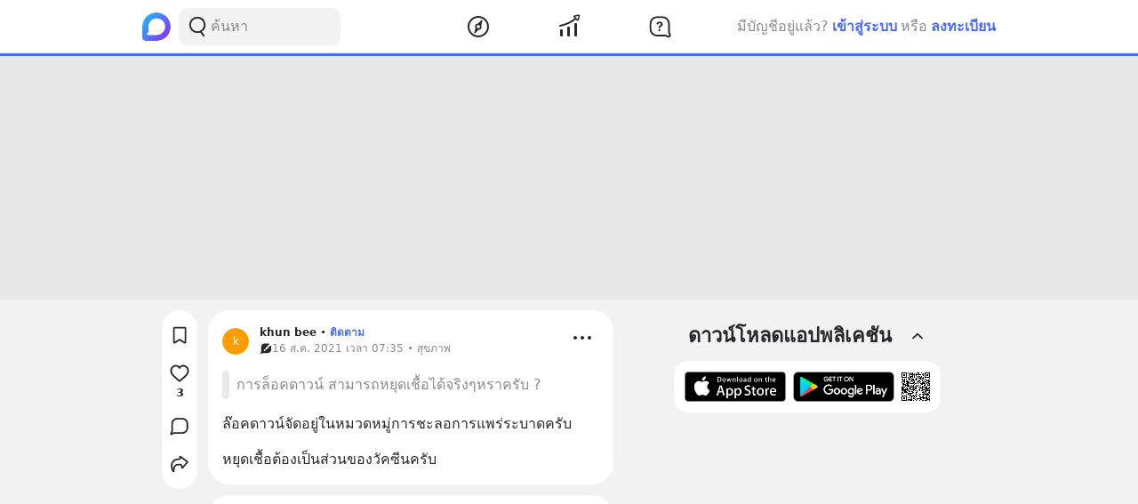

--- FILE ---
content_type: text/html; charset=utf-8
request_url: https://www.google.com/recaptcha/api2/aframe
body_size: 268
content:
<!DOCTYPE HTML><html><head><meta http-equiv="content-type" content="text/html; charset=UTF-8"></head><body><script nonce="hknzK_HmS2WLIzMtvH4fhQ">/** Anti-fraud and anti-abuse applications only. See google.com/recaptcha */ try{var clients={'sodar':'https://pagead2.googlesyndication.com/pagead/sodar?'};window.addEventListener("message",function(a){try{if(a.source===window.parent){var b=JSON.parse(a.data);var c=clients[b['id']];if(c){var d=document.createElement('img');d.src=c+b['params']+'&rc='+(localStorage.getItem("rc::a")?sessionStorage.getItem("rc::b"):"");window.document.body.appendChild(d);sessionStorage.setItem("rc::e",parseInt(sessionStorage.getItem("rc::e")||0)+1);localStorage.setItem("rc::h",'1769025454375');}}}catch(b){}});window.parent.postMessage("_grecaptcha_ready", "*");}catch(b){}</script></body></html>

--- FILE ---
content_type: text/javascript; charset=UTF-8
request_url: https://s2.blockdit.com/z/42.6.5/_next/static/chunks/83943-b1c60e36b16510a7.js
body_size: 5733
content:
"use strict";(self.webpackChunk_N_E=self.webpackChunk_N_E||[]).push([[83943,16614],{95707:function(e,n,t){t.d(n,{Z:function(){return a}});t(67294);var r=t(21360),i=t(89423),o=t(28693),s=t(85893);function a(e){var n=e.article,t=e.onBoost,a=(0,o.$G)(["boost","common"]).t,c=n.stat_organic,l=n.stat_sponsor;return(0,s.jsxs)("div",{className:"flex items-center",children:[l?(0,s.jsxs)("div",{className:"flex min-w-0 flex-grow",children:[(0,s.jsxs)("div",{className:"flex-1 min-w-0 text-sm break-words mr-2",children:[(0,s.jsx)("div",{children:a("common:format.numeral",{count:c.impression})}),(0,s.jsx)("div",{children:a("boost:organic_view")})]}),(0,s.jsxs)("div",{className:"flex-1 min-w-0 text-sm break-words",children:[(0,s.jsx)("div",{children:a("common:format.numeral",{count:l.impression})}),(0,s.jsx)("div",{children:a("boost:paid_view")})]})]}):(0,s.jsx)("div",{className:"text-sm min-w-0 flex-grow",children:a("boost:more_impression.info")}),(0,s.jsx)(r.Z,{className:"btn-md btn-primary rounded flex-shrink-0 ml-2",mode:i.i.PRIMARY,onClick:t,children:a("boost:boost_post")})]})}},10705:function(e,n,t){t.d(n,{Z:function(){return w}});var r=t(59499),i=t(67294),o=t(86010),s=t(5152),a=t.n(s),c=t(95707),l=t(86217),d=t(65616),u=t(33489),h=t(82574),f=t(28693),m=t(29950),p=t(18355),x=t(85893);function g(e,n){var t=Object.keys(e);if(Object.getOwnPropertySymbols){var r=Object.getOwnPropertySymbols(e);n&&(r=r.filter((function(n){return Object.getOwnPropertyDescriptor(e,n).enumerable}))),t.push.apply(t,r)}return t}function j(e){for(var n=1;n<arguments.length;n++){var t=null!=arguments[n]?arguments[n]:{};n%2?g(Object(t),!0).forEach((function(n){(0,r.Z)(e,n,t[n])})):Object.getOwnPropertyDescriptors?Object.defineProperties(e,Object.getOwnPropertyDescriptors(t)):g(Object(t)).forEach((function(n){Object.defineProperty(e,n,Object.getOwnPropertyDescriptor(t,n))}))}return e}var b=a()((function(){return t.e(83021).then(t.bind(t,83021))}),{loadableGenerated:{webpack:function(){return[83021]}}});function v(e){var n=e.icon,t=e.style,r=e.title;return n&&r?(0,x.jsxs)("div",{className:(0,o.Z)("p-2 flex gap-2 items-center font-semibold",{"text-danger":"danger"===t}),children:[n,(0,x.jsx)("div",{children:r})]}):null}function w(e){var n,t=e.feedParent,r=e.topic,s=e.article,a=e.sponsorPurchase,g=e.statTarget,w=e.isPin,O=e.shouldShowOriginQuestion,y=void 0===O||O,_=e.hasPin,k=void 0!==_&&_,P=e.hasHide,N=void 0!==P&&P,H=e.isHide,Z=e.hasUnFollow,S=void 0!==Z&&Z,C=e.hasUnfollowTopic,I=void 0!==C&&C,D=e.shouldAlwaysShowHide,E=void 0!==D&&D,R=e.isPartner,L=void 0!==R&&R,A=e.onRefreshFeed,V=e.noInvestSymbol,q=e.postHeaderProps,M=s.status,B=s.auth,T=(0,h.N)({article:s,sponsor:null===a||void 0===a||null===(n=a.sponsor)||void 0===n?void 0:n.id,statTarget:g,feedParent:t,isHide:H,shouldAlwaysShowHide:E,onRefreshFeed:A}),F=T.hide,G=T.modalCreateBoostSet,U=T.unfollowTopic,$=T.onBookmark,z=T.onComment,Q=T.onCommentBlock,W=T.onFollow,K=T.onAdminActions,Y=T.onDiamondSend,J=T.onDelete,X=T.onEdit,ee=T.onPin,ne=T.onReport,te=T.onReaction,re=T.onShareWithComment,ie=T.onShareCopyLink,oe=T.onHideAccount,se=T.onHideSponsor,ae=T.onReactionBlock,ce=T.onViewDiamonds,le=T.onViewReactions,de=T.onViewStat,ue=(0,f.$G)(["article","alert","feed","boost","modal"]).t,he=(0,m.tv)();if("published"!==M)return null;if(F){var fe=F.type,me=F.displayName;return(0,x.jsx)(l.Z,{title:"account"===fe?ue("article:hide_all",{displayName:me}):ue("article:hide_boost"),onUnHide:function(){"account"===fe?oe("none"):se("none")}})}if(U)return(0,x.jsx)(l.Z,{hideButton:U,title:ue("feed:leave_community"),onUnHide:function(){}});return(0,x.jsxs)(i.Fragment,{children:[(0,x.jsxs)("div",{className:"bg-white p-2 rounded-xxl",children:[q&&(0,x.jsx)(v,j({},q)),(0,x.jsx)(d.default,{article:s,hasHide:N,hasLinkMetadata:!0,hasPin:k,hasUnFollow:S,hasUnfollowTopic:I,isPartner:L,isPinned:w,mode:d.MODE.feed,noInvestSymbol:V,shouldShowOriginQuestion:y,sponsorPurchase:a,topic:r,onAdminActions:K,onBookmark:$,onClickImage:function(){return(0,p.HI)().actionPhoto(g)},onClickImageOrigin:function(){return(0,p.HI)().actionPhoto(s.origin.stat_target)},onCommentBlock:Q,onCopyContent:function(){return(0,p.HI)().actionOthers(g)},onDelete:J,onEdit:X,onFollow:W,onHideAccount:oe,onHideSponsor:se,onLinkClick:function(){return(0,p.HI)().actionLink(g)},onLinkClickOrigin:function(){return(0,p.HI)().actionLink(s.origin.stat_target)},onLinkMetadata:function(){return(0,p.HI)().actionOthers(g)},onLinkMetadataOrigin:function(){return(0,p.HI)().actionOthers(s.origin.stat_target)},onLocationClick:function(){return(0,p.HI)().actionOthers(g)},onLocationClickOrigin:function(){return(0,p.HI)().actionOthers(s.origin.stat_target)},onOpenAudio:function(){return(0,p.HI)().actionOthers(g)},onOpenAudioOrigin:function(){(0,p.HI)().actionOthers(s.origin.stat_target),he.push("/posts/[id]","/posts/".concat(s.origin.article.id))},onOpenExternalLink:function(){return(0,p.HI)().actionLink(g)},onOpenExternalLinkOrigin:function(){return(0,p.HI)().actionLink(s.origin.stat_target)},onOpenVideo:function(){return(0,p.HI)().actionOthers(g)},onOpenVideoOrigin:function(){(0,p.HI)().actionOthers(s.origin.stat_target),he.push("/posts/[id]","/posts/".concat(s.origin.article.id))},onPin:ee,onReactionBlock:ae,onReadMore:function(){(0,p.HI)().actionOthers(g)},onReadMoreOrigin:function(){(0,p.HI)().actionOthers(s.origin.stat_target)},onReport:ne,onSeeMore:function(){return(0,p.HI)().actionOthers(g)},onSymbolClick:function(){return(0,p.HI)().actionOthers(g)},onSymbolClickOrigin:function(){return(0,p.HI)().actionOthers(s.origin.stat_target)},onTopicClick:function(){return(0,p.HI)().actionOthers(g)},onViewProfile:function(){return(0,p.HI)().actionProfile(g)},onViewProfileOrigin:function(){return(0,p.HI)().actionProfile(s.origin.stat_target)},onViewQuestion:function(){return(0,p.HI)().actionOthers(g)},onViewQuestionOrigin:function(){return(0,p.HI)().actionOthers(s.origin.article.question.stat_target)},onViewTopic:function(){return r&&(0,p.HI)().actionProfile(r.stat_target)}}),(null===B||void 0===B?void 0:B.can_boost)&&(0,x.jsx)("div",{className:"mt-2 mx-2",children:(0,x.jsx)(c.Z,{article:s,onBoost:function(){return G({articleId:s.id})}})}),B&&(B.can_analyze||B.can_admin)&&(0,x.jsx)("div",{className:(0,o.Z)("mx-2",{"mt-1":null===B||void 0===B?void 0:B.can_boost}),children:(0,x.jsx)(b,{article:s,onViewDiamonds:ce,onViewReactions:le,onViewStat:de})}),(0,x.jsx)(u.Z,{article:s,showActionBorder:s.comments.range.data.length>0,showCommentCreator:!1,onBookmark:$,onComment:function(){return z()},onDiamondSend:Y,onReaction:te,onShareCopyLink:ie,onShareWithComment:re})]}),(0,x.jsx)(h.Z,j({},T))]})}},29244:function(e,n,t){var r=t(50029),i=t(95627),o=t.n(i),s=t(87794),a=t.n(s),c=t(67294),l=t(66252),d=t(9473),u=t(28693),h=t(39467),f=t(4408),m=t(98492),p=t(85893);n.Z=function(){var e=(0,u.$G)(["feed","settings"]).t,n=(0,l.x)(),t=(0,m.pm)().onErrorToast,i=(0,d.I0)(),s=(0,d.v9)((function(e){return e.language})),x=(0,c.useState)(s),g=x[0],j=x[1],b=(0,c.useState)(!1),v=b[0],w=b[1];return(0,p.jsxs)(c.Fragment,{children:[(0,p.jsx)("div",{className:"jsx-3545645679 px-4 mb-2 text-gray-scale-2 text-xs",children:"\xa9 2026 Blockdit"}),(0,p.jsxs)("ul",{className:"jsx-3545645679 px-4 flex flex-wrap text-xs text-gray-scale-2",children:[[{href:"/about",label:e("feed:user_pages.about")},{href:"/help",label:e("feed:user_pages.help")},{href:"/faqs",label:e("feed:user_pages.faqs")},{href:"/terms/ads",label:e("feed:user_pages.ads")},{href:"/terms",label:e("feed:user_pages.terms")},{href:"/brand",label:e("feed:user_pages.brand_guideline")},{href:"/business",label:e("feed:user_pages.business")}].map((function(e){var n=e.href,t=e.label;return(0,p.jsx)("li",{className:"jsx-3545645679",children:(0,p.jsx)(h.Z,{href:n,children:(0,p.jsx)("a",{className:"jsx-3545645679 text-gray-scale-2 hover:text-gray-scale-2",children:t})})},t)})),(0,p.jsx)("li",{className:"jsx-3545645679",children:(0,p.jsx)("button",{disabled:v,onClick:(0,r.Z)(a().mark((function r(){var o;return a().wrap((function(r){for(;;)switch(r.prev=r.next){case 0:return r.prev=0,w(!0),j(o="en"===g?"th":"en"),i((0,f.E)(o)),r.next=7,n.resetStore();case 7:w(!1),r.next=14;break;case 10:r.prev=10,r.t0=r.catch(0),j(s),t({content:e("settings:change-language-fail")});case 14:case"end":return r.stop()}}),r,null,[[0,10]])}))),className:"jsx-3545645679 hover:underline",children:"en"===g?"English (US)":"\u0e44\u0e17\u0e22"})})]}),(0,p.jsx)(o(),{id:"3545645679",children:['@charset "UTF-8";','li.jsx-3545645679:after{margin:0 0.2rem;content:"\u2022";}','li.jsx-3545645679:last-child.jsx-3545645679:after{content:"";}']})]})}},24561:function(e,n,t){t.d(n,{Z:function(){return u}});t(67294);var r=t(16614),i=t(21448),o=t(29219),s=t(31168),a=t(28693),c=t(39467),l=t(18355),d=t(85893);function u(e){var n=e.feed,t=e.shouldSendStat,u=(0,a.$G)(["questions","feed"]).t,h=n.questions;return(0,d.jsxs)("div",{className:"bg-white p-4 rounded-xxl",children:[(0,d.jsxs)("div",{className:"flex items-center mb-4 gap-1.5",children:[(0,d.jsx)("div",{className:"flex-shrink-0",children:(0,d.jsx)(o.Z,{})}),(0,d.jsx)("div",{className:"font-bold min-w-0 flex-grow break-words",children:u("questions:popular_questions")})]}),(0,d.jsx)("ul",{className:"-mx-2",children:h.map((function(e){var n=e.id,o=e.stat_target,a=e.question;return(0,d.jsx)("li",{children:(0,d.jsx)(s.Z,{onEnter:function(){return t&&l.SC.impression(o)},children:(0,d.jsx)("div",{children:(0,d.jsx)(i.Wy,{href:{pathname:"/questions/[id]",query:{id:a.id}},onClick:function(){return l.SC.actionOthers(o)},children:(0,d.jsx)(r.default,{question:a,isThumbnail:!0})})})},t)},n)}))}),(0,d.jsx)(c.Z,{href:"/questions/popular",children:(0,d.jsx)("a",{className:"btn-md rounded btn-light flex items-center justify-center hover:no-underline mt-4",children:u("feed:see_all")})})]})}},94572:function(e,n,t){t.r(n),t.d(n,{default:function(){return p}});var r=t(67294),i=t(5152),o=t.n(i),s=t(17234),a=t(29244),c=t(25441),l=t(3539),d=t(57124),u=t(85893),h=o()((function(){return t.e(65745).then(t.bind(t,65745))}),{loadableGenerated:{webpack:function(){return[65745]}}}),f=o()((function(){return Promise.all([t.e(25794),t.e(52313)]).then(t.bind(t,52313))}),{loadableGenerated:{webpack:function(){return[52313]}}}),m=o()((function(){return t.e(13650).then(t.bind(t,13650))}),{loadableGenerated:{webpack:function(){return[13650]}}});function p(e){var n=e.hasVouchers,t=void 0===n||n,i=e.showAds,o=void 0!==i&&i,p=(0,d.a)().auth.currentUser;return(0,u.jsxs)("ul",{children:[p&&(0,u.jsxs)(r.Fragment,{children:[(0,u.jsx)("li",{children:(0,u.jsx)(h,{})}),o&&(0,u.jsx)("li",{className:"flex flex-col items-start my-6 min-h-[250px]",children:(0,u.jsx)(s.Z,{adsClassName:"hidden lg:inline-block w-[300px] h-[250px]",dataAdSlot:l.Z.adsense.rectangleC})}),(0,u.jsx)("li",{children:(0,u.jsx)(f,{})}),t&&(0,u.jsx)("li",{children:(0,u.jsx)(m,{})})]}),(0,u.jsx)("li",{children:(0,u.jsx)(c.Z,{})}),o&&(0,u.jsx)("li",{className:"flex flex-col items-start my-6 min-h-[600px]",children:(0,u.jsx)(s.Z,{adsClassName:"hidden lg:inline-block h-[600px] w-[300px]",dataAdSlot:l.Z.adsense.monster})}),(0,u.jsx)("li",{children:(0,u.jsx)(a.Z,{})})]})}},25441:function(e,n,t){t.d(n,{Z:function(){return p}});var r=t(67294),i=t(86010),o=t(84059),s=t(98083),a=t(3539),c=t(74664),l=t(85893);function d(){var e=(0,r.useState)(null),n=e[0],t=e[1],i=(0,r.useState)(!1),d=i[0],u=i[1],h=function(){var e="".concat(a.Z.baseurl,"/download?utm_source=blockdit-www&utm_medium=organic&utm_campaign=qr");return(0,l.jsx)(o.ZP,{className:"h-full w-auto",renderAs:"svg",value:e})};return(0,l.jsxs)("ul",{className:"w-full flex items-center p-3 bg-white rounded-input",children:[(0,l.jsx)("li",{className:"mr-2",children:(0,l.jsx)("a",{href:a.Z.download.ios,children:(0,l.jsx)("img",{className:"w-full h-auto",src:(0,c.e)("/app/download-ios.png")})})}),(0,l.jsx)("li",{className:"mr-2",children:(0,l.jsx)("a",{href:a.Z.download.android,children:(0,l.jsx)("img",{className:"w-full h-auto",src:(0,c.e)("/app/download-android.png")})})}),(0,l.jsx)("li",{children:(0,l.jsx)(s.Z,{expand:d,popperOptions:{strategy:"fixed"},popperProps:{overrideClassName:!0,className:"bg-common-white p-8 rounded-lg shadow-lg",style:{width:"auto"}},popperTag:"div",rootChildren:(0,l.jsx)("div",{className:"h-8 hover:cursor-pointer",ref:t,onMouseEnter:function(){return u(!0)},onMouseLeave:function(){return u(!1)},children:(0,l.jsx)(h,{})}),rootRef:n,children:(0,l.jsx)("div",{children:(0,l.jsx)("div",{style:{height:200,width:200},children:(0,l.jsx)(h,{})})})})})]})}var u=t(76020),h=t(34132),f=t(57124),m=t(28693);function p(){var e=(0,m.$G)("user-settings").t,n=(0,f.a)().auth,t=n.currentUser,o=n.estimatedLogin,s=(0,r.useState)(!!o),a=s[0],c=s[1];return(0,r.useEffect)((function(){"undefined"!==typeof t&&c(!!t)}),[t]),(0,l.jsxs)(r.Fragment,{children:[(0,l.jsxs)("h3",{className:"flex items-center justify-between cursor-pointer px-4 py-3",onClick:function(){return c(!a)},children:[(0,l.jsx)("div",{children:e("feed:user_pages.get_the_app")}),a?(0,l.jsx)(u.Z,{}):(0,l.jsx)(h.Z,{})]}),(0,l.jsx)("div",{className:(0,i.Z)("overflow-hidden transition-all duration-500 ease-in-out",{"max-h-[600px] mb-4":!a,"max-h-0":a}),children:(0,l.jsx)(d,{})})]})}},86217:function(e,n,t){t.d(n,{Z:function(){return o}});t(67294);var r=t(28693),i=t(85893);function o(e){var n=e.title,t=e.onUnHide,o=e.hideButton,s=(0,r.$G)("article").t;return(0,i.jsx)("div",{className:"bg-white p-3 md:p-4 rounded-xxl",children:(0,i.jsxs)("div",{className:"flex items-center rounded",children:[(0,i.jsx)("div",{className:"truncate flex-grow text-gray-scale-2 mr-2",children:n}),o?null:(0,i.jsx)("button",{className:"btn-md rounded btn-light text-base whitespace-nowrap",onClick:t,children:s("article:action.unhide")})]})})}},16614:function(e,n,t){t.r(n),t.d(n,{default:function(){return u}});var r=t(67294),i=t(86010),o=t(29219),s=t(50268),a=t(77467),c=t(28693),l=t(87712),d=t(85893);function u(e){var n=e.highlightedKeyword,t=e.question,u=e.hideDateTime,h=void 0!==u&&u,f=e.isThumbnail,m=void 0!==f&&f,p=(0,c.$G)(["common","questions"]).t,x=t.title,g=t.created_time,j=t.article_categories,b=t.answer_count,v=t.photos,w=t.upvote_count,O=t.downvote_count,y=(null===v||void 0===v?void 0:v.range.data.length)>0?v.range.data[0].size.src:null,_=j.range.data.length>0?j.range.data[0].name:null;return(0,d.jsx)(r.Fragment,{children:(0,d.jsxs)("div",{className:"flex",children:[(0,d.jsxs)("div",{className:"min-w-0 flex-grow",children:[n?(0,d.jsx)("div",{className:"font-semibold break-words",dangerouslySetInnerHTML:{__html:x.replace(new RegExp((0,l.h)(n),"gi"),'<span class="bg-blue-2">$&</span>')}}):(0,d.jsx)("div",{className:"font-semibold break-words",children:x}),!h&&(0,d.jsx)("div",{className:(0,i.Z)("text-xs text-gray-scale-2",m?"mt-1.5":"mt-1"),children:[p("common:time.ago",{val:{date:new Date(g)}}),_].filter((function(e){return!!e})).join(" \u2022 ")}),!!(b+w+O)&&(0,d.jsx)("div",{className:(0,i.Z)("flex items-center font-semibold",m?"mt-1.5":"mt-4"),children:[{show:b>0,title:p("questions:answer_count",{count:b}),icon:(0,d.jsx)(o.Z,{})},{show:w>0,title:p("common:format.number",{count:w}),icon:(0,d.jsx)(a.Z,{})},{show:O>0,title:p("common:format.number",{count:O}),icon:(0,d.jsx)(s.Z,{})}].filter((function(e){return e.show})).map((function(e,n){var t=e.icon,r=e.title;return(0,d.jsxs)("div",{className:"flex items-center mr-3 gap-1",children:[t,(0,d.jsx)("div",{className:"truncate text-sm",children:r})]},n)}))})]}),y&&(0,d.jsx)("img",{className:"h-16 w-16 rounded object-cover flex-shrink-0 border border-warm-gray-3 ml-3",src:y})]})})}},29219:function(e,n,t){t.d(n,{Z:function(){return c}});var r=t(59499),i=(t(67294),t(16678)),o=t(85893);function s(e,n){var t=Object.keys(e);if(Object.getOwnPropertySymbols){var r=Object.getOwnPropertySymbols(e);n&&(r=r.filter((function(n){return Object.getOwnPropertyDescriptor(e,n).enumerable}))),t.push.apply(t,r)}return t}function a(e){for(var n=1;n<arguments.length;n++){var t=null!=arguments[n]?arguments[n]:{};n%2?s(Object(t),!0).forEach((function(n){(0,r.Z)(e,n,t[n])})):Object.getOwnPropertyDescriptors?Object.defineProperties(e,Object.getOwnPropertyDescriptors(t)):s(Object(t)).forEach((function(n){Object.defineProperty(e,n,Object.getOwnPropertyDescriptor(t,n))}))}return e}function c(e){var n=(0,i.M)();return(0,o.jsxs)("svg",a(a({"data-tintable":!0,"data-type":"svgr-icon",fill:"none",height:16,width:16,xmlns:"http://www.w3.org/2000/svg"},e),{},{children:[(0,o.jsx)("g",{clipPath:"url(#".concat(n,"_icon_answer_16_solid_svg__a)"),children:(0,o.jsx)("path",{clipRule:"evenodd",d:"M10.91 0c.975 0 1.889.298 2.665.813L7.48 7.23a1.297 1.297 0 0 0 0 1.787l.042.042a1.17 1.17 0 0 0 1.655-.042l6.079-6.398c.442.774.71 1.674.742 2.635L16 5.45V9.27c0 2.932-2.192 5.342-4.909 5.446l-.181.003H5.198l-.527.007-.373.01-.347.014c-.16.01-.296.022-.385.038a1 1 0 0 0-.106.031l-.169.065-.344.146-.85.386-1.105.523c-.564.252-1.13-.317-.963-.92l.027-.082.871-2.232c.11-.282.145-.847.155-1.392l.004-.4V5.449c0-2.932 2.192-5.342 4.908-5.446L6.177 0zM6.927 9.51a1.17 1.17 0 0 0-1.655.042 1.297 1.297 0 0 0 0 1.787l.042.042a1.17 1.17 0 0 0 1.655-.042c.476-.5.476-1.286 0-1.787z",fill:"#27282A",fillRule:"evenodd"})}),(0,o.jsx)("defs",{children:(0,o.jsx)("clipPath",{id:"".concat(n,"_icon_answer_16_solid_svg__a"),children:(0,o.jsx)("path",{d:"M0 0h16v16H0z",fill:"#fff"})})})]}))}},50268:function(e,n,t){t.d(n,{Z:function(){return a}});var r=t(59499),i=(t(67294),t(85893));function o(e,n){var t=Object.keys(e);if(Object.getOwnPropertySymbols){var r=Object.getOwnPropertySymbols(e);n&&(r=r.filter((function(n){return Object.getOwnPropertyDescriptor(e,n).enumerable}))),t.push.apply(t,r)}return t}function s(e){for(var n=1;n<arguments.length;n++){var t=null!=arguments[n]?arguments[n]:{};n%2?o(Object(t),!0).forEach((function(n){(0,r.Z)(e,n,t[n])})):Object.getOwnPropertyDescriptors?Object.defineProperties(e,Object.getOwnPropertyDescriptors(t)):o(Object(t)).forEach((function(n){Object.defineProperty(e,n,Object.getOwnPropertyDescriptor(t,n))}))}return e}function a(e){return(0,i.jsx)("svg",s(s({"data-tintable":!0,"data-type":"svgr-icon",fill:"none",height:16,width:16,xmlns:"http://www.w3.org/2000/svg"},e),{},{children:(0,i.jsx)("path",{clipRule:"evenodd",d:"M12.83 9.42c-.053-.557-.541-.88-1.037-.88H9.878V2.815c0-.618-.517-.98-1.042-.98H7.167l-.087.004c-.494.038-.955.392-.955.976V8.54H4.21c-.171 0-.343.04-.498.118-.578.291-.755 1.058-.25 1.546l3.79 3.669q.114.11.252.178a1.1 1.1 0 0 0 1.246-.178l3.791-3.67a.95.95 0 0 0 .294-.683z",fill:"#27282A",fillRule:"evenodd"})}))}},77467:function(e,n,t){t.d(n,{Z:function(){return a}});var r=t(59499),i=(t(67294),t(85893));function o(e,n){var t=Object.keys(e);if(Object.getOwnPropertySymbols){var r=Object.getOwnPropertySymbols(e);n&&(r=r.filter((function(n){return Object.getOwnPropertyDescriptor(e,n).enumerable}))),t.push.apply(t,r)}return t}function s(e){for(var n=1;n<arguments.length;n++){var t=null!=arguments[n]?arguments[n]:{};n%2?o(Object(t),!0).forEach((function(n){(0,r.Z)(e,n,t[n])})):Object.getOwnPropertyDescriptors?Object.defineProperties(e,Object.getOwnPropertyDescriptors(t)):o(Object(t)).forEach((function(n){Object.defineProperty(e,n,Object.getOwnPropertyDescriptor(t,n))}))}return e}function a(e){return(0,i.jsx)("svg",s(s({"data-tintable":!0,"data-type":"svgr-icon",fill:"none",height:16,width:16,xmlns:"http://www.w3.org/2000/svg"},e),{},{children:(0,i.jsx)("path",{clipRule:"evenodd",d:"M12.83 6.584c-.053.556-.541.878-1.037.878H9.878v5.727c0 .618-.517.98-1.042.98H7.167l-.087-.004c-.494-.038-.955-.393-.955-.976V7.463H4.21c-.171 0-.343-.04-.498-.118-.578-.292-.755-1.058-.25-1.546l3.79-3.67q.114-.108.252-.177a1.1 1.1 0 0 1 1.246.178l3.791 3.669a.95.95 0 0 1 .294.684z",fill:"#27282A",fillRule:"evenodd"})}))}},87712:function(e,n,t){function r(e){return e.replace(/[.*+?^${}()|[\]\\]/g,"\\$&")}t.d(n,{h:function(){return r}})}}]);